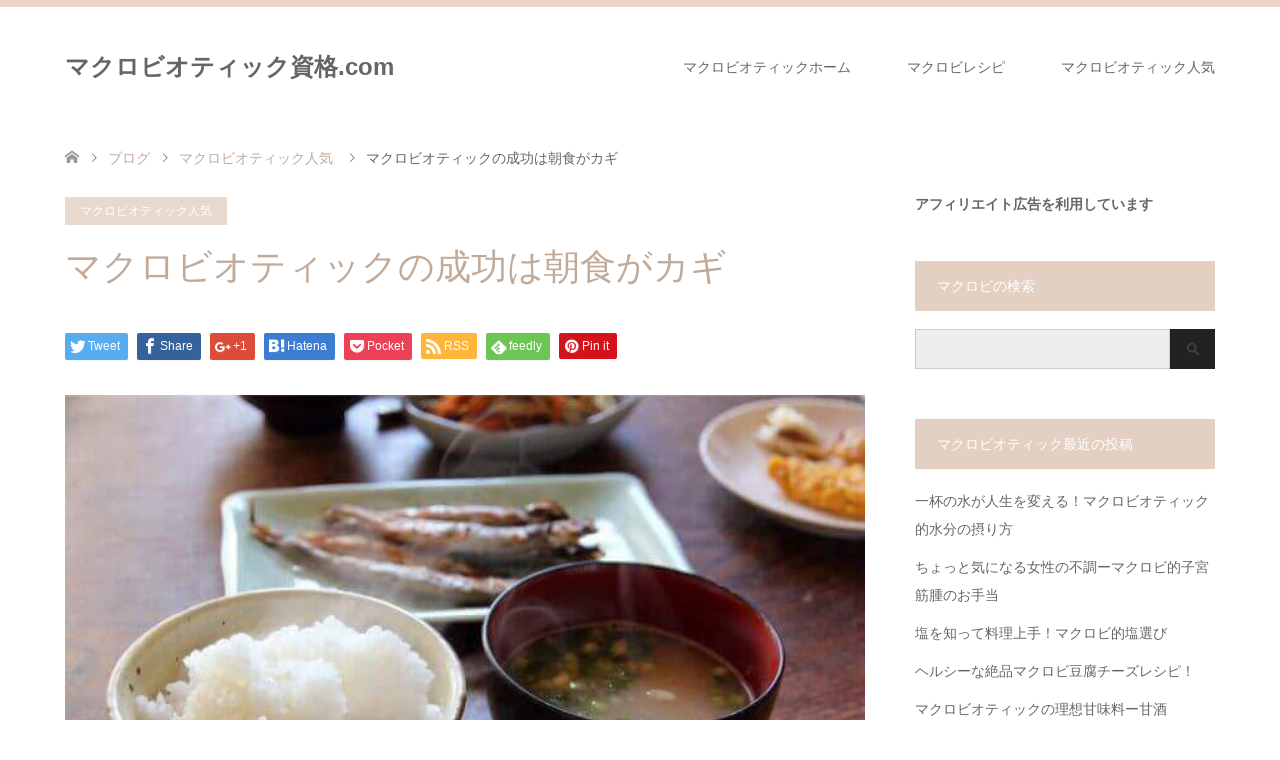

--- FILE ---
content_type: text/html; charset=UTF-8
request_url: https://macrobiotic-macrobi.com/%EF%BD%8Dacrobioticninki/%E3%83%9E%E3%82%AF%E3%83%AD%E3%83%93%E3%82%AA%E3%83%86%E3%82%A3%E3%83%83%E3%82%AF%E3%81%AE%E6%88%90%E5%8A%9F%E3%81%AF%E6%9C%9D%E9%A3%9F%E3%81%8C%E3%82%AB%E3%82%AE/
body_size: 17559
content:
<!DOCTYPE html>
<html dir="ltr" lang="ja">
<head>
<meta charset="UTF-8">
<!--[if IE]><meta http-equiv="X-UA-Compatible" content="IE=edge"><![endif]-->
<meta name="viewport" content="width=device-width">
<title>マクロビオティックの成功は朝食がカギ | マクロビオティック資格.com</title>
<meta name="description" content="現代の日本人にとっては、1日3食という食生活が常識となっています。しかしこの食事のリズムが、意外に歴史が浅いということは知られていません。">
<link rel="pingback" href="https://macrobiotic-macrobi.com/xmlrpc.php">

		<!-- All in One SEO 4.9.3 - aioseo.com -->
	<meta name="robots" content="max-image-preview:large" />
	<meta name="author" content="マクロビ"/>
	<meta name="google-site-verification" content="9NlqFn2lVoPu7MiKCEvsezp4dh_EtiRjnnCPvLJde5I" />
	<link rel="canonical" href="https://macrobiotic-macrobi.com/%ef%bd%8dacrobioticninki/%e3%83%9e%e3%82%af%e3%83%ad%e3%83%93%e3%82%aa%e3%83%86%e3%82%a3%e3%83%83%e3%82%af%e3%81%ae%e6%88%90%e5%8a%9f%e3%81%af%e6%9c%9d%e9%a3%9f%e3%81%8c%e3%82%ab%e3%82%ae/" />
	<meta name="generator" content="All in One SEO (AIOSEO) 4.9.3" />
		<script type="application/ld+json" class="aioseo-schema">
			{"@context":"https:\/\/schema.org","@graph":[{"@type":"Article","@id":"https:\/\/macrobiotic-macrobi.com\/%ef%bd%8dacrobioticninki\/%e3%83%9e%e3%82%af%e3%83%ad%e3%83%93%e3%82%aa%e3%83%86%e3%82%a3%e3%83%83%e3%82%af%e3%81%ae%e6%88%90%e5%8a%9f%e3%81%af%e6%9c%9d%e9%a3%9f%e3%81%8c%e3%82%ab%e3%82%ae\/#article","name":"\u30de\u30af\u30ed\u30d3\u30aa\u30c6\u30a3\u30c3\u30af\u306e\u6210\u529f\u306f\u671d\u98df\u304c\u30ab\u30ae | \u30de\u30af\u30ed\u30d3\u30aa\u30c6\u30a3\u30c3\u30af\u8cc7\u683c.com","headline":"\u30de\u30af\u30ed\u30d3\u30aa\u30c6\u30a3\u30c3\u30af\u306e\u6210\u529f\u306f\u671d\u98df\u304c\u30ab\u30ae","author":{"@id":"https:\/\/macrobiotic-macrobi.com\/author\/daisuke-iryosekkei-co-jp\/#author"},"publisher":{"@id":"https:\/\/macrobiotic-macrobi.com\/#organization"},"image":{"@type":"ImageObject","url":"https:\/\/macrobiotic-macrobi.com\/wp-content\/uploads\/2017\/05\/macrobiotic8.jpg","width":640,"height":427,"caption":"\u514d\u75ab\u529b\u30a2\u30c3\u30d7\u30ec\u30b7\u30d4"},"datePublished":"2023-09-14T13:29:02+09:00","dateModified":"2023-09-14T13:29:02+09:00","inLanguage":"ja","mainEntityOfPage":{"@id":"https:\/\/macrobiotic-macrobi.com\/%ef%bd%8dacrobioticninki\/%e3%83%9e%e3%82%af%e3%83%ad%e3%83%93%e3%82%aa%e3%83%86%e3%82%a3%e3%83%83%e3%82%af%e3%81%ae%e6%88%90%e5%8a%9f%e3%81%af%e6%9c%9d%e9%a3%9f%e3%81%8c%e3%82%ab%e3%82%ae\/#webpage"},"isPartOf":{"@id":"https:\/\/macrobiotic-macrobi.com\/%ef%bd%8dacrobioticninki\/%e3%83%9e%e3%82%af%e3%83%ad%e3%83%93%e3%82%aa%e3%83%86%e3%82%a3%e3%83%83%e3%82%af%e3%81%ae%e6%88%90%e5%8a%9f%e3%81%af%e6%9c%9d%e9%a3%9f%e3%81%8c%e3%82%ab%e3%82%ae\/#webpage"},"articleSection":"\u30de\u30af\u30ed\u30d3\u30aa\u30c6\u30a3\u30c3\u30af\u4eba\u6c17"},{"@type":"BreadcrumbList","@id":"https:\/\/macrobiotic-macrobi.com\/%ef%bd%8dacrobioticninki\/%e3%83%9e%e3%82%af%e3%83%ad%e3%83%93%e3%82%aa%e3%83%86%e3%82%a3%e3%83%83%e3%82%af%e3%81%ae%e6%88%90%e5%8a%9f%e3%81%af%e6%9c%9d%e9%a3%9f%e3%81%8c%e3%82%ab%e3%82%ae\/#breadcrumblist","itemListElement":[{"@type":"ListItem","@id":"https:\/\/macrobiotic-macrobi.com#listItem","position":1,"name":"Home","item":"https:\/\/macrobiotic-macrobi.com","nextItem":{"@type":"ListItem","@id":"https:\/\/macrobiotic-macrobi.com\/%ef%bd%8dacrobioticninki\/#listItem","name":"\u30de\u30af\u30ed\u30d3\u30aa\u30c6\u30a3\u30c3\u30af\u4eba\u6c17"}},{"@type":"ListItem","@id":"https:\/\/macrobiotic-macrobi.com\/%ef%bd%8dacrobioticninki\/#listItem","position":2,"name":"\u30de\u30af\u30ed\u30d3\u30aa\u30c6\u30a3\u30c3\u30af\u4eba\u6c17","item":"https:\/\/macrobiotic-macrobi.com\/%ef%bd%8dacrobioticninki\/","nextItem":{"@type":"ListItem","@id":"https:\/\/macrobiotic-macrobi.com\/%ef%bd%8dacrobioticninki\/%e3%83%9e%e3%82%af%e3%83%ad%e3%83%93%e3%82%aa%e3%83%86%e3%82%a3%e3%83%83%e3%82%af%e3%81%ae%e6%88%90%e5%8a%9f%e3%81%af%e6%9c%9d%e9%a3%9f%e3%81%8c%e3%82%ab%e3%82%ae\/#listItem","name":"\u30de\u30af\u30ed\u30d3\u30aa\u30c6\u30a3\u30c3\u30af\u306e\u6210\u529f\u306f\u671d\u98df\u304c\u30ab\u30ae"},"previousItem":{"@type":"ListItem","@id":"https:\/\/macrobiotic-macrobi.com#listItem","name":"Home"}},{"@type":"ListItem","@id":"https:\/\/macrobiotic-macrobi.com\/%ef%bd%8dacrobioticninki\/%e3%83%9e%e3%82%af%e3%83%ad%e3%83%93%e3%82%aa%e3%83%86%e3%82%a3%e3%83%83%e3%82%af%e3%81%ae%e6%88%90%e5%8a%9f%e3%81%af%e6%9c%9d%e9%a3%9f%e3%81%8c%e3%82%ab%e3%82%ae\/#listItem","position":3,"name":"\u30de\u30af\u30ed\u30d3\u30aa\u30c6\u30a3\u30c3\u30af\u306e\u6210\u529f\u306f\u671d\u98df\u304c\u30ab\u30ae","previousItem":{"@type":"ListItem","@id":"https:\/\/macrobiotic-macrobi.com\/%ef%bd%8dacrobioticninki\/#listItem","name":"\u30de\u30af\u30ed\u30d3\u30aa\u30c6\u30a3\u30c3\u30af\u4eba\u6c17"}}]},{"@type":"Organization","@id":"https:\/\/macrobiotic-macrobi.com\/#organization","name":"\u30de\u30af\u30ed\u30d3\u30aa\u30c6\u30a3\u30c3\u30af\u8cc7\u683c.com","description":"\u30de\u30af\u30ed\u30d3\u30aa\u30c6\u30a3\u30c3\u30af\u3068\u306f\u3001\u30de\u30af\u30ed\u30d3\u30ec\u30b7\u30d4\u30fb\u30de\u30af\u30ed\u30d3\u306e\u52b9\u679c\u306b\u3064\u3044\u3066","url":"https:\/\/macrobiotic-macrobi.com\/"},{"@type":"Person","@id":"https:\/\/macrobiotic-macrobi.com\/author\/daisuke-iryosekkei-co-jp\/#author","url":"https:\/\/macrobiotic-macrobi.com\/author\/daisuke-iryosekkei-co-jp\/","name":"\u30de\u30af\u30ed\u30d3","image":{"@type":"ImageObject","@id":"https:\/\/macrobiotic-macrobi.com\/%ef%bd%8dacrobioticninki\/%e3%83%9e%e3%82%af%e3%83%ad%e3%83%93%e3%82%aa%e3%83%86%e3%82%a3%e3%83%83%e3%82%af%e3%81%ae%e6%88%90%e5%8a%9f%e3%81%af%e6%9c%9d%e9%a3%9f%e3%81%8c%e3%82%ab%e3%82%ae\/#authorImage","url":"https:\/\/secure.gravatar.com\/avatar\/d14d7f8fa8d3f2d5f94263b1c812ce79fb7991f017cf51e27eeb8ed814fceb8b?s=96&d=mm&r=g","width":96,"height":96,"caption":"\u30de\u30af\u30ed\u30d3"}},{"@type":"WebPage","@id":"https:\/\/macrobiotic-macrobi.com\/%ef%bd%8dacrobioticninki\/%e3%83%9e%e3%82%af%e3%83%ad%e3%83%93%e3%82%aa%e3%83%86%e3%82%a3%e3%83%83%e3%82%af%e3%81%ae%e6%88%90%e5%8a%9f%e3%81%af%e6%9c%9d%e9%a3%9f%e3%81%8c%e3%82%ab%e3%82%ae\/#webpage","url":"https:\/\/macrobiotic-macrobi.com\/%ef%bd%8dacrobioticninki\/%e3%83%9e%e3%82%af%e3%83%ad%e3%83%93%e3%82%aa%e3%83%86%e3%82%a3%e3%83%83%e3%82%af%e3%81%ae%e6%88%90%e5%8a%9f%e3%81%af%e6%9c%9d%e9%a3%9f%e3%81%8c%e3%82%ab%e3%82%ae\/","name":"\u30de\u30af\u30ed\u30d3\u30aa\u30c6\u30a3\u30c3\u30af\u306e\u6210\u529f\u306f\u671d\u98df\u304c\u30ab\u30ae | \u30de\u30af\u30ed\u30d3\u30aa\u30c6\u30a3\u30c3\u30af\u8cc7\u683c.com","inLanguage":"ja","isPartOf":{"@id":"https:\/\/macrobiotic-macrobi.com\/#website"},"breadcrumb":{"@id":"https:\/\/macrobiotic-macrobi.com\/%ef%bd%8dacrobioticninki\/%e3%83%9e%e3%82%af%e3%83%ad%e3%83%93%e3%82%aa%e3%83%86%e3%82%a3%e3%83%83%e3%82%af%e3%81%ae%e6%88%90%e5%8a%9f%e3%81%af%e6%9c%9d%e9%a3%9f%e3%81%8c%e3%82%ab%e3%82%ae\/#breadcrumblist"},"author":{"@id":"https:\/\/macrobiotic-macrobi.com\/author\/daisuke-iryosekkei-co-jp\/#author"},"creator":{"@id":"https:\/\/macrobiotic-macrobi.com\/author\/daisuke-iryosekkei-co-jp\/#author"},"image":{"@type":"ImageObject","url":"https:\/\/macrobiotic-macrobi.com\/wp-content\/uploads\/2017\/05\/macrobiotic8.jpg","@id":"https:\/\/macrobiotic-macrobi.com\/%ef%bd%8dacrobioticninki\/%e3%83%9e%e3%82%af%e3%83%ad%e3%83%93%e3%82%aa%e3%83%86%e3%82%a3%e3%83%83%e3%82%af%e3%81%ae%e6%88%90%e5%8a%9f%e3%81%af%e6%9c%9d%e9%a3%9f%e3%81%8c%e3%82%ab%e3%82%ae\/#mainImage","width":640,"height":427,"caption":"\u514d\u75ab\u529b\u30a2\u30c3\u30d7\u30ec\u30b7\u30d4"},"primaryImageOfPage":{"@id":"https:\/\/macrobiotic-macrobi.com\/%ef%bd%8dacrobioticninki\/%e3%83%9e%e3%82%af%e3%83%ad%e3%83%93%e3%82%aa%e3%83%86%e3%82%a3%e3%83%83%e3%82%af%e3%81%ae%e6%88%90%e5%8a%9f%e3%81%af%e6%9c%9d%e9%a3%9f%e3%81%8c%e3%82%ab%e3%82%ae\/#mainImage"},"datePublished":"2023-09-14T13:29:02+09:00","dateModified":"2023-09-14T13:29:02+09:00"},{"@type":"WebSite","@id":"https:\/\/macrobiotic-macrobi.com\/#website","url":"https:\/\/macrobiotic-macrobi.com\/","name":"\u30de\u30af\u30ed\u30d3\u30aa\u30c6\u30a3\u30c3\u30af\u8cc7\u683c.com","description":"\u30de\u30af\u30ed\u30d3\u30aa\u30c6\u30a3\u30c3\u30af\u3068\u306f\u3001\u30de\u30af\u30ed\u30d3\u30ec\u30b7\u30d4\u30fb\u30de\u30af\u30ed\u30d3\u306e\u52b9\u679c\u306b\u3064\u3044\u3066","inLanguage":"ja","publisher":{"@id":"https:\/\/macrobiotic-macrobi.com\/#organization"}}]}
		</script>
		<!-- All in One SEO -->

<link rel='dns-prefetch' href='//modules.promolayer.io' />
<link rel='dns-prefetch' href='//stats.wp.com' />
<link rel='dns-prefetch' href='//v0.wordpress.com' />
<link rel="alternate" type="application/rss+xml" title="マクロビオティック資格.com &raquo; フィード" href="https://macrobiotic-macrobi.com/feed/" />
<link rel="alternate" type="application/rss+xml" title="マクロビオティック資格.com &raquo; コメントフィード" href="https://macrobiotic-macrobi.com/comments/feed/" />
<link rel="alternate" title="oEmbed (JSON)" type="application/json+oembed" href="https://macrobiotic-macrobi.com/wp-json/oembed/1.0/embed?url=https%3A%2F%2Fmacrobiotic-macrobi.com%2F%25ef%25bd%258dacrobioticninki%2F%25e3%2583%259e%25e3%2582%25af%25e3%2583%25ad%25e3%2583%2593%25e3%2582%25aa%25e3%2583%2586%25e3%2582%25a3%25e3%2583%2583%25e3%2582%25af%25e3%2581%25ae%25e6%2588%2590%25e5%258a%259f%25e3%2581%25af%25e6%259c%259d%25e9%25a3%259f%25e3%2581%258c%25e3%2582%25ab%25e3%2582%25ae%2F" />
<link rel="alternate" title="oEmbed (XML)" type="text/xml+oembed" href="https://macrobiotic-macrobi.com/wp-json/oembed/1.0/embed?url=https%3A%2F%2Fmacrobiotic-macrobi.com%2F%25ef%25bd%258dacrobioticninki%2F%25e3%2583%259e%25e3%2582%25af%25e3%2583%25ad%25e3%2583%2593%25e3%2582%25aa%25e3%2583%2586%25e3%2582%25a3%25e3%2583%2583%25e3%2582%25af%25e3%2581%25ae%25e6%2588%2590%25e5%258a%259f%25e3%2581%25af%25e6%259c%259d%25e9%25a3%259f%25e3%2581%258c%25e3%2582%25ab%25e3%2582%25ae%2F&#038;format=xml" />
<style id='wp-img-auto-sizes-contain-inline-css' type='text/css'>
img:is([sizes=auto i],[sizes^="auto," i]){contain-intrinsic-size:3000px 1500px}
/*# sourceURL=wp-img-auto-sizes-contain-inline-css */
</style>
<link rel='stylesheet' id='style-css' href='https://macrobiotic-macrobi.com/wp-content/themes/skin_tcd046/style.css?ver=1.1' type='text/css' media='all' />
<style id='wp-emoji-styles-inline-css' type='text/css'>

	img.wp-smiley, img.emoji {
		display: inline !important;
		border: none !important;
		box-shadow: none !important;
		height: 1em !important;
		width: 1em !important;
		margin: 0 0.07em !important;
		vertical-align: -0.1em !important;
		background: none !important;
		padding: 0 !important;
	}
/*# sourceURL=wp-emoji-styles-inline-css */
</style>
<style id='wp-block-library-inline-css' type='text/css'>
:root{--wp-block-synced-color:#7a00df;--wp-block-synced-color--rgb:122,0,223;--wp-bound-block-color:var(--wp-block-synced-color);--wp-editor-canvas-background:#ddd;--wp-admin-theme-color:#007cba;--wp-admin-theme-color--rgb:0,124,186;--wp-admin-theme-color-darker-10:#006ba1;--wp-admin-theme-color-darker-10--rgb:0,107,160.5;--wp-admin-theme-color-darker-20:#005a87;--wp-admin-theme-color-darker-20--rgb:0,90,135;--wp-admin-border-width-focus:2px}@media (min-resolution:192dpi){:root{--wp-admin-border-width-focus:1.5px}}.wp-element-button{cursor:pointer}:root .has-very-light-gray-background-color{background-color:#eee}:root .has-very-dark-gray-background-color{background-color:#313131}:root .has-very-light-gray-color{color:#eee}:root .has-very-dark-gray-color{color:#313131}:root .has-vivid-green-cyan-to-vivid-cyan-blue-gradient-background{background:linear-gradient(135deg,#00d084,#0693e3)}:root .has-purple-crush-gradient-background{background:linear-gradient(135deg,#34e2e4,#4721fb 50%,#ab1dfe)}:root .has-hazy-dawn-gradient-background{background:linear-gradient(135deg,#faaca8,#dad0ec)}:root .has-subdued-olive-gradient-background{background:linear-gradient(135deg,#fafae1,#67a671)}:root .has-atomic-cream-gradient-background{background:linear-gradient(135deg,#fdd79a,#004a59)}:root .has-nightshade-gradient-background{background:linear-gradient(135deg,#330968,#31cdcf)}:root .has-midnight-gradient-background{background:linear-gradient(135deg,#020381,#2874fc)}:root{--wp--preset--font-size--normal:16px;--wp--preset--font-size--huge:42px}.has-regular-font-size{font-size:1em}.has-larger-font-size{font-size:2.625em}.has-normal-font-size{font-size:var(--wp--preset--font-size--normal)}.has-huge-font-size{font-size:var(--wp--preset--font-size--huge)}.has-text-align-center{text-align:center}.has-text-align-left{text-align:left}.has-text-align-right{text-align:right}.has-fit-text{white-space:nowrap!important}#end-resizable-editor-section{display:none}.aligncenter{clear:both}.items-justified-left{justify-content:flex-start}.items-justified-center{justify-content:center}.items-justified-right{justify-content:flex-end}.items-justified-space-between{justify-content:space-between}.screen-reader-text{border:0;clip-path:inset(50%);height:1px;margin:-1px;overflow:hidden;padding:0;position:absolute;width:1px;word-wrap:normal!important}.screen-reader-text:focus{background-color:#ddd;clip-path:none;color:#444;display:block;font-size:1em;height:auto;left:5px;line-height:normal;padding:15px 23px 14px;text-decoration:none;top:5px;width:auto;z-index:100000}html :where(.has-border-color){border-style:solid}html :where([style*=border-top-color]){border-top-style:solid}html :where([style*=border-right-color]){border-right-style:solid}html :where([style*=border-bottom-color]){border-bottom-style:solid}html :where([style*=border-left-color]){border-left-style:solid}html :where([style*=border-width]){border-style:solid}html :where([style*=border-top-width]){border-top-style:solid}html :where([style*=border-right-width]){border-right-style:solid}html :where([style*=border-bottom-width]){border-bottom-style:solid}html :where([style*=border-left-width]){border-left-style:solid}html :where(img[class*=wp-image-]){height:auto;max-width:100%}:where(figure){margin:0 0 1em}html :where(.is-position-sticky){--wp-admin--admin-bar--position-offset:var(--wp-admin--admin-bar--height,0px)}@media screen and (max-width:600px){html :where(.is-position-sticky){--wp-admin--admin-bar--position-offset:0px}}

/*# sourceURL=wp-block-library-inline-css */
</style><style id='wp-block-heading-inline-css' type='text/css'>
h1:where(.wp-block-heading).has-background,h2:where(.wp-block-heading).has-background,h3:where(.wp-block-heading).has-background,h4:where(.wp-block-heading).has-background,h5:where(.wp-block-heading).has-background,h6:where(.wp-block-heading).has-background{padding:1.25em 2.375em}h1.has-text-align-left[style*=writing-mode]:where([style*=vertical-lr]),h1.has-text-align-right[style*=writing-mode]:where([style*=vertical-rl]),h2.has-text-align-left[style*=writing-mode]:where([style*=vertical-lr]),h2.has-text-align-right[style*=writing-mode]:where([style*=vertical-rl]),h3.has-text-align-left[style*=writing-mode]:where([style*=vertical-lr]),h3.has-text-align-right[style*=writing-mode]:where([style*=vertical-rl]),h4.has-text-align-left[style*=writing-mode]:where([style*=vertical-lr]),h4.has-text-align-right[style*=writing-mode]:where([style*=vertical-rl]),h5.has-text-align-left[style*=writing-mode]:where([style*=vertical-lr]),h5.has-text-align-right[style*=writing-mode]:where([style*=vertical-rl]),h6.has-text-align-left[style*=writing-mode]:where([style*=vertical-lr]),h6.has-text-align-right[style*=writing-mode]:where([style*=vertical-rl]){rotate:180deg}
/*# sourceURL=https://macrobiotic-macrobi.com/wp-includes/blocks/heading/style.min.css */
</style>
<style id='global-styles-inline-css' type='text/css'>
:root{--wp--preset--aspect-ratio--square: 1;--wp--preset--aspect-ratio--4-3: 4/3;--wp--preset--aspect-ratio--3-4: 3/4;--wp--preset--aspect-ratio--3-2: 3/2;--wp--preset--aspect-ratio--2-3: 2/3;--wp--preset--aspect-ratio--16-9: 16/9;--wp--preset--aspect-ratio--9-16: 9/16;--wp--preset--color--black: #000000;--wp--preset--color--cyan-bluish-gray: #abb8c3;--wp--preset--color--white: #ffffff;--wp--preset--color--pale-pink: #f78da7;--wp--preset--color--vivid-red: #cf2e2e;--wp--preset--color--luminous-vivid-orange: #ff6900;--wp--preset--color--luminous-vivid-amber: #fcb900;--wp--preset--color--light-green-cyan: #7bdcb5;--wp--preset--color--vivid-green-cyan: #00d084;--wp--preset--color--pale-cyan-blue: #8ed1fc;--wp--preset--color--vivid-cyan-blue: #0693e3;--wp--preset--color--vivid-purple: #9b51e0;--wp--preset--gradient--vivid-cyan-blue-to-vivid-purple: linear-gradient(135deg,rgb(6,147,227) 0%,rgb(155,81,224) 100%);--wp--preset--gradient--light-green-cyan-to-vivid-green-cyan: linear-gradient(135deg,rgb(122,220,180) 0%,rgb(0,208,130) 100%);--wp--preset--gradient--luminous-vivid-amber-to-luminous-vivid-orange: linear-gradient(135deg,rgb(252,185,0) 0%,rgb(255,105,0) 100%);--wp--preset--gradient--luminous-vivid-orange-to-vivid-red: linear-gradient(135deg,rgb(255,105,0) 0%,rgb(207,46,46) 100%);--wp--preset--gradient--very-light-gray-to-cyan-bluish-gray: linear-gradient(135deg,rgb(238,238,238) 0%,rgb(169,184,195) 100%);--wp--preset--gradient--cool-to-warm-spectrum: linear-gradient(135deg,rgb(74,234,220) 0%,rgb(151,120,209) 20%,rgb(207,42,186) 40%,rgb(238,44,130) 60%,rgb(251,105,98) 80%,rgb(254,248,76) 100%);--wp--preset--gradient--blush-light-purple: linear-gradient(135deg,rgb(255,206,236) 0%,rgb(152,150,240) 100%);--wp--preset--gradient--blush-bordeaux: linear-gradient(135deg,rgb(254,205,165) 0%,rgb(254,45,45) 50%,rgb(107,0,62) 100%);--wp--preset--gradient--luminous-dusk: linear-gradient(135deg,rgb(255,203,112) 0%,rgb(199,81,192) 50%,rgb(65,88,208) 100%);--wp--preset--gradient--pale-ocean: linear-gradient(135deg,rgb(255,245,203) 0%,rgb(182,227,212) 50%,rgb(51,167,181) 100%);--wp--preset--gradient--electric-grass: linear-gradient(135deg,rgb(202,248,128) 0%,rgb(113,206,126) 100%);--wp--preset--gradient--midnight: linear-gradient(135deg,rgb(2,3,129) 0%,rgb(40,116,252) 100%);--wp--preset--font-size--small: 13px;--wp--preset--font-size--medium: 20px;--wp--preset--font-size--large: 36px;--wp--preset--font-size--x-large: 42px;--wp--preset--spacing--20: 0.44rem;--wp--preset--spacing--30: 0.67rem;--wp--preset--spacing--40: 1rem;--wp--preset--spacing--50: 1.5rem;--wp--preset--spacing--60: 2.25rem;--wp--preset--spacing--70: 3.38rem;--wp--preset--spacing--80: 5.06rem;--wp--preset--shadow--natural: 6px 6px 9px rgba(0, 0, 0, 0.2);--wp--preset--shadow--deep: 12px 12px 50px rgba(0, 0, 0, 0.4);--wp--preset--shadow--sharp: 6px 6px 0px rgba(0, 0, 0, 0.2);--wp--preset--shadow--outlined: 6px 6px 0px -3px rgb(255, 255, 255), 6px 6px rgb(0, 0, 0);--wp--preset--shadow--crisp: 6px 6px 0px rgb(0, 0, 0);}:where(.is-layout-flex){gap: 0.5em;}:where(.is-layout-grid){gap: 0.5em;}body .is-layout-flex{display: flex;}.is-layout-flex{flex-wrap: wrap;align-items: center;}.is-layout-flex > :is(*, div){margin: 0;}body .is-layout-grid{display: grid;}.is-layout-grid > :is(*, div){margin: 0;}:where(.wp-block-columns.is-layout-flex){gap: 2em;}:where(.wp-block-columns.is-layout-grid){gap: 2em;}:where(.wp-block-post-template.is-layout-flex){gap: 1.25em;}:where(.wp-block-post-template.is-layout-grid){gap: 1.25em;}.has-black-color{color: var(--wp--preset--color--black) !important;}.has-cyan-bluish-gray-color{color: var(--wp--preset--color--cyan-bluish-gray) !important;}.has-white-color{color: var(--wp--preset--color--white) !important;}.has-pale-pink-color{color: var(--wp--preset--color--pale-pink) !important;}.has-vivid-red-color{color: var(--wp--preset--color--vivid-red) !important;}.has-luminous-vivid-orange-color{color: var(--wp--preset--color--luminous-vivid-orange) !important;}.has-luminous-vivid-amber-color{color: var(--wp--preset--color--luminous-vivid-amber) !important;}.has-light-green-cyan-color{color: var(--wp--preset--color--light-green-cyan) !important;}.has-vivid-green-cyan-color{color: var(--wp--preset--color--vivid-green-cyan) !important;}.has-pale-cyan-blue-color{color: var(--wp--preset--color--pale-cyan-blue) !important;}.has-vivid-cyan-blue-color{color: var(--wp--preset--color--vivid-cyan-blue) !important;}.has-vivid-purple-color{color: var(--wp--preset--color--vivid-purple) !important;}.has-black-background-color{background-color: var(--wp--preset--color--black) !important;}.has-cyan-bluish-gray-background-color{background-color: var(--wp--preset--color--cyan-bluish-gray) !important;}.has-white-background-color{background-color: var(--wp--preset--color--white) !important;}.has-pale-pink-background-color{background-color: var(--wp--preset--color--pale-pink) !important;}.has-vivid-red-background-color{background-color: var(--wp--preset--color--vivid-red) !important;}.has-luminous-vivid-orange-background-color{background-color: var(--wp--preset--color--luminous-vivid-orange) !important;}.has-luminous-vivid-amber-background-color{background-color: var(--wp--preset--color--luminous-vivid-amber) !important;}.has-light-green-cyan-background-color{background-color: var(--wp--preset--color--light-green-cyan) !important;}.has-vivid-green-cyan-background-color{background-color: var(--wp--preset--color--vivid-green-cyan) !important;}.has-pale-cyan-blue-background-color{background-color: var(--wp--preset--color--pale-cyan-blue) !important;}.has-vivid-cyan-blue-background-color{background-color: var(--wp--preset--color--vivid-cyan-blue) !important;}.has-vivid-purple-background-color{background-color: var(--wp--preset--color--vivid-purple) !important;}.has-black-border-color{border-color: var(--wp--preset--color--black) !important;}.has-cyan-bluish-gray-border-color{border-color: var(--wp--preset--color--cyan-bluish-gray) !important;}.has-white-border-color{border-color: var(--wp--preset--color--white) !important;}.has-pale-pink-border-color{border-color: var(--wp--preset--color--pale-pink) !important;}.has-vivid-red-border-color{border-color: var(--wp--preset--color--vivid-red) !important;}.has-luminous-vivid-orange-border-color{border-color: var(--wp--preset--color--luminous-vivid-orange) !important;}.has-luminous-vivid-amber-border-color{border-color: var(--wp--preset--color--luminous-vivid-amber) !important;}.has-light-green-cyan-border-color{border-color: var(--wp--preset--color--light-green-cyan) !important;}.has-vivid-green-cyan-border-color{border-color: var(--wp--preset--color--vivid-green-cyan) !important;}.has-pale-cyan-blue-border-color{border-color: var(--wp--preset--color--pale-cyan-blue) !important;}.has-vivid-cyan-blue-border-color{border-color: var(--wp--preset--color--vivid-cyan-blue) !important;}.has-vivid-purple-border-color{border-color: var(--wp--preset--color--vivid-purple) !important;}.has-vivid-cyan-blue-to-vivid-purple-gradient-background{background: var(--wp--preset--gradient--vivid-cyan-blue-to-vivid-purple) !important;}.has-light-green-cyan-to-vivid-green-cyan-gradient-background{background: var(--wp--preset--gradient--light-green-cyan-to-vivid-green-cyan) !important;}.has-luminous-vivid-amber-to-luminous-vivid-orange-gradient-background{background: var(--wp--preset--gradient--luminous-vivid-amber-to-luminous-vivid-orange) !important;}.has-luminous-vivid-orange-to-vivid-red-gradient-background{background: var(--wp--preset--gradient--luminous-vivid-orange-to-vivid-red) !important;}.has-very-light-gray-to-cyan-bluish-gray-gradient-background{background: var(--wp--preset--gradient--very-light-gray-to-cyan-bluish-gray) !important;}.has-cool-to-warm-spectrum-gradient-background{background: var(--wp--preset--gradient--cool-to-warm-spectrum) !important;}.has-blush-light-purple-gradient-background{background: var(--wp--preset--gradient--blush-light-purple) !important;}.has-blush-bordeaux-gradient-background{background: var(--wp--preset--gradient--blush-bordeaux) !important;}.has-luminous-dusk-gradient-background{background: var(--wp--preset--gradient--luminous-dusk) !important;}.has-pale-ocean-gradient-background{background: var(--wp--preset--gradient--pale-ocean) !important;}.has-electric-grass-gradient-background{background: var(--wp--preset--gradient--electric-grass) !important;}.has-midnight-gradient-background{background: var(--wp--preset--gradient--midnight) !important;}.has-small-font-size{font-size: var(--wp--preset--font-size--small) !important;}.has-medium-font-size{font-size: var(--wp--preset--font-size--medium) !important;}.has-large-font-size{font-size: var(--wp--preset--font-size--large) !important;}.has-x-large-font-size{font-size: var(--wp--preset--font-size--x-large) !important;}
/*# sourceURL=global-styles-inline-css */
</style>

<style id='classic-theme-styles-inline-css' type='text/css'>
/*! This file is auto-generated */
.wp-block-button__link{color:#fff;background-color:#32373c;border-radius:9999px;box-shadow:none;text-decoration:none;padding:calc(.667em + 2px) calc(1.333em + 2px);font-size:1.125em}.wp-block-file__button{background:#32373c;color:#fff;text-decoration:none}
/*# sourceURL=/wp-includes/css/classic-themes.min.css */
</style>
<link rel='stylesheet' id='toc-screen-css' href='https://macrobiotic-macrobi.com/wp-content/plugins/table-of-contents-plus/screen.min.css?ver=2411.1' type='text/css' media='all' />
<script type="text/javascript" src="https://macrobiotic-macrobi.com/wp-includes/js/jquery/jquery.min.js?ver=3.7.1" id="jquery-core-js"></script>
<script type="text/javascript" src="https://macrobiotic-macrobi.com/wp-includes/js/jquery/jquery-migrate.min.js?ver=3.4.1" id="jquery-migrate-js"></script>
<script type="module" src="https://modules.promolayer.io/index.js" data-pluid="X00GdwbcMVQD6GdjRqwL1TuRoGQ2" crossorigin async></script><link rel="https://api.w.org/" href="https://macrobiotic-macrobi.com/wp-json/" /><link rel="alternate" title="JSON" type="application/json" href="https://macrobiotic-macrobi.com/wp-json/wp/v2/posts/609" /><link rel='shortlink' href='https://wp.me/p8C87D-9P' />
	<style>img#wpstats{display:none}</style>
		<!-- Analytics by WP Statistics - https://wp-statistics.com -->

<link rel="stylesheet" href="https://macrobiotic-macrobi.com/wp-content/themes/skin_tcd046/css/design-plus.css?ver=1.1">
<link rel="stylesheet" href="https://macrobiotic-macrobi.com/wp-content/themes/skin_tcd046/css/sns-botton.css?ver=1.1">
<link rel="stylesheet" href="https://macrobiotic-macrobi.com/wp-content/themes/skin_tcd046/css/responsive.css?ver=1.1">
<link rel="stylesheet" href="https://macrobiotic-macrobi.com/wp-content/themes/skin_tcd046/css/footer-bar.css?ver=1.1">

<script src="https://macrobiotic-macrobi.com/wp-content/themes/skin_tcd046/js/jquery.easing.1.3.js?ver=1.1"></script>
<script src="https://macrobiotic-macrobi.com/wp-content/themes/skin_tcd046/js/jscript.js?ver=1.1"></script>
<script src="https://macrobiotic-macrobi.com/wp-content/themes/skin_tcd046/js/comment.js?ver=1.1"></script>

<style type="text/css">
body, input, textarea { font-family: Arial, "ヒラギノ角ゴ ProN W3", "Hiragino Kaku Gothic ProN", "メイリオ", Meiryo, sans-serif; }
.rich_font { font-weight:500; font-family: "Times New Roman" , "游明朝" , "Yu Mincho" , "游明朝体" , "YuMincho" , "ヒラギノ明朝 Pro W3" , "Hiragino Mincho Pro" , "HiraMinProN-W3" , "HGS明朝E" , "ＭＳ Ｐ明朝" , "MS PMincho" , serif; }

#header .logo { font-size:24px; }
.fix_top.header_fix #header .logo { font-size:20px; }
#footer_logo .logo { font-size:24px; }
#post_title { font-size:36px; }
body, .post_content { font-size:14px; }

@media screen and (max-width:991px) {
  #header .logo { font-size:18px; }
  .mobile_fix_top.header_fix #header .logo { font-size:18px; }
  #post_title { font-size:20px; }
  body, .post_content { font-size:14px; }
}




.image {
overflow: hidden;
-webkit-transition: 0.35s;
-moz-transition: 0.35s;
-ms-transition: 0.35s;
transition: 0.35s;
}
.image img {
-webkit-transform: scale(1);
-webkit-transition-property: opacity, scale, -webkit-transform;
-webkit-transition: 0.35s;
-moz-transform: scale(1);
-moz-transition-property: opacity, scale, -moz-transform;
-moz-transition: 0.35s;
-ms-transform: scale(1);
-ms-transition-property: opacity, scale, -ms-transform;
-ms-transition: 0.35s;
-o-transform: scale(1);
-o-transition-property: opacity, scale, -o-transform;
-o-transition: 0.35s;
transform: scale(1);
transition-property: opacity, scale, -webkit-transform;
transition: 0.35s;
-webkit-backface-visibility:hidden; backface-visibility:hidden;
}
.image:hover img, a:hover .image img {
 -webkit-transform: scale(1.2); -moz-transform: scale(1.2); -ms-transform: scale(1.2); -o-transform: scale(1.2); transform: scale(1.2);
}

.headline_bg_l, .headline_bg, ul.meta .category span, .page_navi a:hover, .page_navi span.current, .page_navi p.back a:hover,
#post_pagination p, #post_pagination a:hover, #previous_next_post2 a:hover, .single-news #post_meta_top .date, .single-campaign #post_meta_top .date, ol#voice_list .info .voice_button a:hover, .voice_user .voice_name, .voice_course .course_button a, .side_headline, #footer_top,
#comment_header ul li a:hover, #comment_header ul li.comment_switch_active a, #comment_header #comment_closed p, #submit_comment
{ background-color:#E3D0C3; }

.page_navi a:hover, .page_navi span.current, #post_pagination p, #comment_header ul li.comment_switch_active a, #comment_header #comment_closed p, #guest_info input:focus, #comment_textarea textarea:focus
{ border-color:#E3D0C3; }

#comment_header ul li.comment_switch_active a:after, #comment_header #comment_closed p:after
{ border-color:#E3D0C3 transparent transparent transparent; }

a:hover, #global_menu > ul > li > a:hover, #bread_crumb li a, #bread_crumb li.home a:hover:before, ul.meta .date, .footer_headline, .footer_widget a:hover,
#post_title, #previous_next_post a:hover, #previous_next_post a:hover:before, #previous_next_post a:hover:after,
#recent_news .info .date, .course_category .course_category_headline, .course_category .info .headline, ol#voice_list .info .voice_name, dl.interview dt, .voice_course .course_button a:hover, ol#staff_list .info .staff_name, .staff_info .staff_detail .staff_name, .staff_info .staff_detail .staff_social_link li a:hover:before,
.styled_post_list1 .date, .collapse_category_list li a:hover, .tcdw_course_list_widget .course_list li .image, .side_widget.tcdw_banner_list_widget .side_headline, ul.banner_list li .image,
#index_content1 .caption .headline, #index_course li .image, #index_news .date, #index_voice li .info .voice_name, #index_blog .headline, .table.pb_pricemenu td.menu, .side_widget .campaign_list .date, .side_widget .news_list .date, .side_widget .staff_list .staff_name, .side_widget .voice_list .voice_name
{ color:#C2AA99; }

#footer_bottom, a.index_blog_button:hover, .widget_search #search-btn input:hover, .widget_search #searchsubmit:hover, .widget.google_search #searchsubmit:hover, #submit_comment:hover, #header_slider .slick-dots li button:hover, #header_slider .slick-dots li.slick-active button
{ background-color:#C2AA99; }

.post_content a { color:#C2AA99; }

#archive_wrapper, #related_post ol { background-color:rgba(227,208,195,0.15); }
#index_course li.noimage .image, .course_category .noimage .imagebox, .tcdw_course_list_widget .course_list li.noimage .image { background:rgba(227,208,195,0.3); }

#index_blog, #footer_widget, .course_categories li a.active, .course_categories li a:hover, .styled_post_list1_tabs li { background-color:rgba(232,202,183,0.15); }
#index_topics { background:rgba(232,202,183,0.8); }
#header { border-top-color:rgba(232,202,183,0.8); }

@media screen and (min-width:992px) {
  .fix_top.header_fix #header { background-color:rgba(232,202,183,0.8); }
  #global_menu ul ul a { background-color:#E3D0C3; }
  #global_menu ul ul a:hover { background-color:#C2AA99; }
}
@media screen and (max-width:991px) {
  a.menu_button.active { background:rgba(232,202,183,0.8); };
  .mobile_fix_top.header_fix #header { background-color:rgba(232,202,183,0.8); }
  #global_menu { background-color:#E3D0C3; }
  #global_menu a:hover { background-color:#C2AA99; }
}
@media screen and (max-width:991px) {
  .mobile_fix_top.header_fix #header { background-color:rgba(232,202,183,0.8); }
}


</style>

<style type="text/css"></style></head>
<body id="body" class="wp-singular post-template-default single single-post postid-609 single-format-standard wp-theme-skin_tcd046">


 <div id="header" class="clearfix">
  <div class="header_inner">
   <div id="header_logo">
    <div id="logo_text">
 <h1 class="logo"><a href="https://macrobiotic-macrobi.com/">マクロビオティック資格.com</a></h1>
</div>
<div id="logo_text_fixed">
 <p class="logo"><a href="https://macrobiotic-macrobi.com/" title="マクロビオティック資格.com">マクロビオティック資格.com</a></p>
</div>
   </div>

      <a href="#" class="menu_button"><span>menu</span></a>
   <div id="global_menu">
    <ul id="menu-%e3%83%a1%e3%83%8b%e3%83%a5%e3%83%bc" class="menu"><li id="menu-item-438" class="menu-item menu-item-type-custom menu-item-object-custom menu-item-home menu-item-438"><a href="http://macrobiotic-macrobi.com">マクロビオティックホーム</a></li>
<li id="menu-item-439" class="menu-item menu-item-type-taxonomy menu-item-object-category menu-item-439"><a href="https://macrobiotic-macrobi.com/makurobirecipe/">マクロビレシピ</a></li>
<li id="menu-item-440" class="menu-item menu-item-type-taxonomy menu-item-object-category current-post-ancestor current-menu-parent current-post-parent menu-item-440"><a href="https://macrobiotic-macrobi.com/%ef%bd%8dacrobioticninki/">マクロビオティック人気</a></li>
</ul>   </div>
     </div>
 </div><!-- END #header -->

 <div id="main_contents" class="clearfix">


<div id="bread_crumb">

<ul class="clearfix">
 <li itemscope="itemscope" itemtype="http://data-vocabulary.org/Breadcrumb" class="home"><a itemprop="url" href="https://macrobiotic-macrobi.com/"><span itemprop="title">ホーム</span></a></li>

 <li itemscope="itemscope" itemtype="http://data-vocabulary.org/Breadcrumb"><a itemprop="url" href="https://macrobiotic-macrobi.com/%ef%bd%8dacrobioticninki/%e3%83%9e%e3%82%af%e3%83%ad%e3%83%93%e3%82%aa%e3%83%86%e3%82%a3%e3%83%83%e3%82%af%e3%81%ae%e6%88%90%e5%8a%9f%e3%81%af%e6%9c%9d%e9%a3%9f%e3%81%8c%e3%82%ab%e3%82%ae/">ブログ</a></li>
 <li itemscope="itemscope" itemtype="http://data-vocabulary.org/Breadcrumb">
    <a itemprop="url" href="https://macrobiotic-macrobi.com/%ef%bd%8dacrobioticninki/"><span itemprop="title">マクロビオティック人気</span></a>
     </li>
 <li class="last">マクロビオティックの成功は朝食がカギ</li>

</ul>
</div>

<div id="main_col" class="clearfix">

<div id="left_col">

 
 <div id="article">

  <ul id="post_meta_top" class="meta clearfix">
   <li class="category"><a href="https://macrobiotic-macrobi.com/%ef%bd%8dacrobioticninki/" style="background-color:rgba(227,208,195,0.8);">マクロビオティック人気</a></li>     </ul>

  <h2 id="post_title" class="rich_font">マクロビオティックの成功は朝食がカギ</h2>

    <div class="single_share clearfix" id="single_share_top">
   <div class="share-type1 share-top">
 
	<div class="sns mt10">
		<ul class="type1 clearfix">
			<li class="twitter">
				<a href="http://twitter.com/share?text=%E3%83%9E%E3%82%AF%E3%83%AD%E3%83%93%E3%82%AA%E3%83%86%E3%82%A3%E3%83%83%E3%82%AF%E3%81%AE%E6%88%90%E5%8A%9F%E3%81%AF%E6%9C%9D%E9%A3%9F%E3%81%8C%E3%82%AB%E3%82%AE&url=https%3A%2F%2Fmacrobiotic-macrobi.com%2F%25ef%25bd%258dacrobioticninki%2F%25e3%2583%259e%25e3%2582%25af%25e3%2583%25ad%25e3%2583%2593%25e3%2582%25aa%25e3%2583%2586%25e3%2582%25a3%25e3%2583%2583%25e3%2582%25af%25e3%2581%25ae%25e6%2588%2590%25e5%258a%259f%25e3%2581%25af%25e6%259c%259d%25e9%25a3%259f%25e3%2581%258c%25e3%2582%25ab%25e3%2582%25ae%2F&via=&tw_p=tweetbutton&related=" onclick="javascript:window.open(this.href, '', 'menubar=no,toolbar=no,resizable=yes,scrollbars=yes,height=400,width=600');return false;"><i class="icon-twitter"></i><span class="ttl">Tweet</span><span class="share-count"></span></a>
			</li>
			<li class="facebook">
				<a href="//www.facebook.com/sharer/sharer.php?u=https://macrobiotic-macrobi.com/%ef%bd%8dacrobioticninki/%e3%83%9e%e3%82%af%e3%83%ad%e3%83%93%e3%82%aa%e3%83%86%e3%82%a3%e3%83%83%e3%82%af%e3%81%ae%e6%88%90%e5%8a%9f%e3%81%af%e6%9c%9d%e9%a3%9f%e3%81%8c%e3%82%ab%e3%82%ae/&amp;t=%E3%83%9E%E3%82%AF%E3%83%AD%E3%83%93%E3%82%AA%E3%83%86%E3%82%A3%E3%83%83%E3%82%AF%E3%81%AE%E6%88%90%E5%8A%9F%E3%81%AF%E6%9C%9D%E9%A3%9F%E3%81%8C%E3%82%AB%E3%82%AE" class="facebook-btn-icon-link" target="blank" rel="nofollow"><i class="icon-facebook"></i><span class="ttl">Share</span><span class="share-count"></span></a>
			</li>
			<li class="googleplus">
				<a href="https://plus.google.com/share?url=https%3A%2F%2Fmacrobiotic-macrobi.com%2F%25ef%25bd%258dacrobioticninki%2F%25e3%2583%259e%25e3%2582%25af%25e3%2583%25ad%25e3%2583%2593%25e3%2582%25aa%25e3%2583%2586%25e3%2582%25a3%25e3%2583%2583%25e3%2582%25af%25e3%2581%25ae%25e6%2588%2590%25e5%258a%259f%25e3%2581%25af%25e6%259c%259d%25e9%25a3%259f%25e3%2581%258c%25e3%2582%25ab%25e3%2582%25ae%2F" onclick="javascript:window.open(this.href, '', 'menubar=no,toolbar=no,resizable=yes,scrollbars=yes,height=600,width=500');return false;"><i class="icon-google-plus"></i><span class="ttl">+1</span><span class="share-count"></span></a>
			</li>
			<li class="hatebu">
				<a href="http://b.hatena.ne.jp/add?mode=confirm&url=https%3A%2F%2Fmacrobiotic-macrobi.com%2F%25ef%25bd%258dacrobioticninki%2F%25e3%2583%259e%25e3%2582%25af%25e3%2583%25ad%25e3%2583%2593%25e3%2582%25aa%25e3%2583%2586%25e3%2582%25a3%25e3%2583%2583%25e3%2582%25af%25e3%2581%25ae%25e6%2588%2590%25e5%258a%259f%25e3%2581%25af%25e6%259c%259d%25e9%25a3%259f%25e3%2581%258c%25e3%2582%25ab%25e3%2582%25ae%2F" onclick="javascript:window.open(this.href, '', 'menubar=no,toolbar=no,resizable=yes,scrollbars=yes,height=400,width=510');return false;" ><i class="icon-hatebu"></i><span class="ttl">Hatena</span><span class="share-count"></span></a>
			</li>
			<li class="pocket">
				<a href="http://getpocket.com/edit?url=https%3A%2F%2Fmacrobiotic-macrobi.com%2F%25ef%25bd%258dacrobioticninki%2F%25e3%2583%259e%25e3%2582%25af%25e3%2583%25ad%25e3%2583%2593%25e3%2582%25aa%25e3%2583%2586%25e3%2582%25a3%25e3%2583%2583%25e3%2582%25af%25e3%2581%25ae%25e6%2588%2590%25e5%258a%259f%25e3%2581%25af%25e6%259c%259d%25e9%25a3%259f%25e3%2581%258c%25e3%2582%25ab%25e3%2582%25ae%2F&title=%E3%83%9E%E3%82%AF%E3%83%AD%E3%83%93%E3%82%AA%E3%83%86%E3%82%A3%E3%83%83%E3%82%AF%E3%81%AE%E6%88%90%E5%8A%9F%E3%81%AF%E6%9C%9D%E9%A3%9F%E3%81%8C%E3%82%AB%E3%82%AE" target="blank"><i class="icon-pocket"></i><span class="ttl">Pocket</span><span class="share-count"></span></a>
			</li>
			<li class="rss">
				<a href="https://macrobiotic-macrobi.com/feed/" target="blank"><i class="icon-rss"></i><span class="ttl">RSS</span></a>
			</li>
			<li class="feedly">
				<a href="http://feedly.com/index.html#subscription%2Ffeed%2Fhttps://macrobiotic-macrobi.com/feed/" target="blank"><i class="icon-feedly"></i><span class="ttl">feedly</span><span class="share-count"></span></a>
			</li>
			<li class="pinterest">
				<a rel="nofollow" target="_blank" href="https://www.pinterest.com/pin/create/button/?url=https%3A%2F%2Fmacrobiotic-macrobi.com%2F%25ef%25bd%258dacrobioticninki%2F%25e3%2583%259e%25e3%2582%25af%25e3%2583%25ad%25e3%2583%2593%25e3%2582%25aa%25e3%2583%2586%25e3%2582%25a3%25e3%2583%2583%25e3%2582%25af%25e3%2581%25ae%25e6%2588%2590%25e5%258a%259f%25e3%2581%25af%25e6%259c%259d%25e9%25a3%259f%25e3%2581%258c%25e3%2582%25ab%25e3%2582%25ae%2F&media=https://macrobiotic-macrobi.com/wp-content/uploads/2017/05/macrobiotic8.jpg&description=%E3%83%9E%E3%82%AF%E3%83%AD%E3%83%93%E3%82%AA%E3%83%86%E3%82%A3%E3%83%83%E3%82%AF%E3%81%AE%E6%88%90%E5%8A%9F%E3%81%AF%E6%9C%9D%E9%A3%9F%E3%81%8C%E3%82%AB%E3%82%AE"><i class="icon-pinterest"></i><span class="ttl">Pin&nbsp;it</span></a>
			</li>
		</ul>
	</div>
</div>
  </div>
  
      <div id="post_image">
   <img width="640" height="427" src="https://macrobiotic-macrobi.com/wp-content/uploads/2017/05/macrobiotic8.jpg" class="attachment-post-thumbnail size-post-thumbnail wp-post-image" alt="免疫力アップレシピ" decoding="async" fetchpriority="high" srcset="https://macrobiotic-macrobi.com/wp-content/uploads/2017/05/macrobiotic8.jpg 640w, https://macrobiotic-macrobi.com/wp-content/uploads/2017/05/macrobiotic8-300x200.jpg 300w" sizes="(max-width: 640px) 100vw, 640px" />  </div>
    
    
  <div class="post_content clearfix">
   <p>現代の日本人にとっては、1日3食という食生活が常識となっています。しかしこの食事のリズムが、意外に歴史が浅いということは知られていません。<br />
さらに現在数多く存在する健康法の中には、1日3食では食べ過ぎなので1日2食に切り替えるべきだと指導するものもあります。実際今の日本人は食べ過ぎなのか、1日3食の是非について考えてみましょう。</p>
<div id="toc_container" class="no_bullets"><p class="toc_title">目次</p><ul class="toc_list"><li></li><li></li><li></li><li></li><li></li></ul></div>
<h2><span id="13">マクロビオティックでは規定がない1日3食</span></h2>
<p>日本国内の権威あるマクロビオティック普及団体によれば、食生活に関する基準は食品の品質から食事の摂り方まで、かなり細かく規定されているようです。<br />
団体の規約によれば穀菜食中心の原則に沿って、「身土不二」と「一物全体」の理念を守り、食事は1口ごとに30回以上良くかんで腹八分目に抑えるなど、マクロビオティック実践者が守るべき基準が明示されています。<br />
ところがその規約の中には、1日3食という食事の基準については触れられていません。1日に何食食べるかという選択は、個人の判断に任されているようなのです。</p>
<h2><span id="13-2">1日3食は歴史的には最近の流行</span></h2>
<p>日本の歴史を我々庶民の視点でのぞいてみると、一般庶民の食事というのはずっと1日2食が標準だったようで、場合によっては1日1食が常識だった時代もあるようです。<br />
では1日2食だとすると、どのタイミングで2食を食べていたのでしょうか。書物などの記録から推測すれば、1日の最初の食事は現在のちょうどお昼頃の時間だったようです。<br />
当時は人工的な照明などがない生活でしたから、陽が昇ってから活動を始めて陽が沈むと眠るしかありません。夕食は現在の夕方頃にあたる時間帯だったのではないでしょうか。<br />
庶民に1日3食の習慣が広がったのは、その後ようやく明治時代になってからのことです。明治の初めは西洋から様々な文化が流入した時代で、肉料理が一般化し始めたのと同時に1日3食も広がって行ったようです。</p>
<h2><span id="1">1食減らすなら朝食を削るべき</span></h2>
<p>日本人が伝統的に1日3食を守り続けてきたという事実がなかったとすると、1食減らして2食にしても肉体的な問題は生じないということになります。<br />
文献などによれば江戸時代から明治時代の日本人は、西洋人が驚くほど頑健な肉体と運動能力を持っていたそうです。飛脚という驚異的な職業が存在していたことからも、日本人の並外れた体力が推測できます。</p>
<p>現代の日本で健康を考える人々の間では、朝食を摂るべきか摂らないべきかの議論が続いているそうで、どちらにもメリットがあるということで決着はついていません。<br />
朝食が不用だという意見では、何よりも消化器官を休ませることができるというのが最大のメリット。現代人は食事によるエネルギーを摂り過ぎで、消化器官が常に活動状態にあり、その結果身体全体に不調が現れてしまうという主張です。<br />
確かに食事の欧米化が進み、消化しにくい肉類などを多量に食べるようになった日本人は、消化器官からくる疾患にかかりやすくなったのかもしれません。</p>
<h2><span id="i">人体のリズムから見た朝食の大切さ</span></h2>
<p>マクロビオティックで1日3食が規定されていないということは、実践する個人の判断に任されているということです。では現代日本の社会生活の中で、朝食を抜くという判断は正しいと言えるのでしょうか。<br />
1つ考えるべきことは、現代人は昔の人に比べて活動時間がずっと長くなったことです。毎日仕事に出かける人なら、朝は7時頃から活動を始めて、帰宅して寝るのは深夜になるのが普通でしょう。つまり1日24時間のうち2/3は活動する時間なのです。<br />
その活動エネルギーをまかなうのに、1日2食の食事タイミングで充分なのでしょうか？1日3食という食事の習慣は、現代社会の必然から生まれたリズムなのではないでしょうか。</p>
<h2><span id="i-2">まとめ</span></h2>
<p>人間には体内時計というシステムが備わっており、時計がなくても1日のリズムが自然に感知できるようになっています。この体内時計は毎朝起床した後で、自動的に誤差を調整する機構を備えているのですが、その調整に使われるのが朝の日光としっかりした朝食だと言われています。<br />
朝しっかりと朝食を食べないと、体内時計が徐々に狂い始めて様々な体調不良を引き起こす危険性もあるのです。<br />
1日3食を続けるべきか、それとも朝食を抜くべきか、なかなか判断には悩むところですね。</p>
     </div>

    <div class="single_share clearfix" id="single_share_bottom">
   <div class="share-type1 share-btm">
 
	<div class="sns mt10 mb45">
		<ul class="type1 clearfix">
			<li class="twitter">
				<a href="http://twitter.com/share?text=%E3%83%9E%E3%82%AF%E3%83%AD%E3%83%93%E3%82%AA%E3%83%86%E3%82%A3%E3%83%83%E3%82%AF%E3%81%AE%E6%88%90%E5%8A%9F%E3%81%AF%E6%9C%9D%E9%A3%9F%E3%81%8C%E3%82%AB%E3%82%AE&url=https%3A%2F%2Fmacrobiotic-macrobi.com%2F%25ef%25bd%258dacrobioticninki%2F%25e3%2583%259e%25e3%2582%25af%25e3%2583%25ad%25e3%2583%2593%25e3%2582%25aa%25e3%2583%2586%25e3%2582%25a3%25e3%2583%2583%25e3%2582%25af%25e3%2581%25ae%25e6%2588%2590%25e5%258a%259f%25e3%2581%25af%25e6%259c%259d%25e9%25a3%259f%25e3%2581%258c%25e3%2582%25ab%25e3%2582%25ae%2F&via=&tw_p=tweetbutton&related=" onclick="javascript:window.open(this.href, '', 'menubar=no,toolbar=no,resizable=yes,scrollbars=yes,height=400,width=600');return false;"><i class="icon-twitter"></i><span class="ttl">Tweet</span><span class="share-count"></span></a>
			</li>
			<li class="facebook">
				<a href="//www.facebook.com/sharer/sharer.php?u=https://macrobiotic-macrobi.com/%ef%bd%8dacrobioticninki/%e3%83%9e%e3%82%af%e3%83%ad%e3%83%93%e3%82%aa%e3%83%86%e3%82%a3%e3%83%83%e3%82%af%e3%81%ae%e6%88%90%e5%8a%9f%e3%81%af%e6%9c%9d%e9%a3%9f%e3%81%8c%e3%82%ab%e3%82%ae/&amp;t=%E3%83%9E%E3%82%AF%E3%83%AD%E3%83%93%E3%82%AA%E3%83%86%E3%82%A3%E3%83%83%E3%82%AF%E3%81%AE%E6%88%90%E5%8A%9F%E3%81%AF%E6%9C%9D%E9%A3%9F%E3%81%8C%E3%82%AB%E3%82%AE" class="facebook-btn-icon-link" target="blank" rel="nofollow"><i class="icon-facebook"></i><span class="ttl">Share</span><span class="share-count"></span></a>
			</li>
			<li class="googleplus">
				<a href="https://plus.google.com/share?url=https%3A%2F%2Fmacrobiotic-macrobi.com%2F%25ef%25bd%258dacrobioticninki%2F%25e3%2583%259e%25e3%2582%25af%25e3%2583%25ad%25e3%2583%2593%25e3%2582%25aa%25e3%2583%2586%25e3%2582%25a3%25e3%2583%2583%25e3%2582%25af%25e3%2581%25ae%25e6%2588%2590%25e5%258a%259f%25e3%2581%25af%25e6%259c%259d%25e9%25a3%259f%25e3%2581%258c%25e3%2582%25ab%25e3%2582%25ae%2F" onclick="javascript:window.open(this.href, '', 'menubar=no,toolbar=no,resizable=yes,scrollbars=yes,height=600,width=500');return false;"><i class="icon-google-plus"></i><span class="ttl">+1</span><span class="share-count"></span></a>
			</li>
			<li class="hatebu">
				<a href="http://b.hatena.ne.jp/add?mode=confirm&url=https%3A%2F%2Fmacrobiotic-macrobi.com%2F%25ef%25bd%258dacrobioticninki%2F%25e3%2583%259e%25e3%2582%25af%25e3%2583%25ad%25e3%2583%2593%25e3%2582%25aa%25e3%2583%2586%25e3%2582%25a3%25e3%2583%2583%25e3%2582%25af%25e3%2581%25ae%25e6%2588%2590%25e5%258a%259f%25e3%2581%25af%25e6%259c%259d%25e9%25a3%259f%25e3%2581%258c%25e3%2582%25ab%25e3%2582%25ae%2F" onclick="javascript:window.open(this.href, '', 'menubar=no,toolbar=no,resizable=yes,scrollbars=yes,height=400,width=510');return false;" ><i class="icon-hatebu"></i><span class="ttl">Hatena</span><span class="share-count"></span></a>
			</li>
			<li class="pocket">
				<a href="http://getpocket.com/edit?url=https%3A%2F%2Fmacrobiotic-macrobi.com%2F%25ef%25bd%258dacrobioticninki%2F%25e3%2583%259e%25e3%2582%25af%25e3%2583%25ad%25e3%2583%2593%25e3%2582%25aa%25e3%2583%2586%25e3%2582%25a3%25e3%2583%2583%25e3%2582%25af%25e3%2581%25ae%25e6%2588%2590%25e5%258a%259f%25e3%2581%25af%25e6%259c%259d%25e9%25a3%259f%25e3%2581%258c%25e3%2582%25ab%25e3%2582%25ae%2F&title=%E3%83%9E%E3%82%AF%E3%83%AD%E3%83%93%E3%82%AA%E3%83%86%E3%82%A3%E3%83%83%E3%82%AF%E3%81%AE%E6%88%90%E5%8A%9F%E3%81%AF%E6%9C%9D%E9%A3%9F%E3%81%8C%E3%82%AB%E3%82%AE" target="blank"><i class="icon-pocket"></i><span class="ttl">Pocket</span><span class="share-count"></span></a>
			</li>
			<li class="rss">
				<a href="https://macrobiotic-macrobi.com/feed/" target="blank"><i class="icon-rss"></i><span class="ttl">RSS</span></a>
			</li>
			<li class="feedly">
				<a href="http://feedly.com/index.html#subscription%2Ffeed%2Fhttps://macrobiotic-macrobi.com/feed/" target="blank"><i class="icon-feedly"></i><span class="ttl">feedly</span><span class="share-count"></span></a>
			</li>
			<li class="pinterest">
				<a rel="nofollow" target="_blank" href="https://www.pinterest.com/pin/create/button/?url=https%3A%2F%2Fmacrobiotic-macrobi.com%2F%25ef%25bd%258dacrobioticninki%2F%25e3%2583%259e%25e3%2582%25af%25e3%2583%25ad%25e3%2583%2593%25e3%2582%25aa%25e3%2583%2586%25e3%2582%25a3%25e3%2583%2583%25e3%2582%25af%25e3%2581%25ae%25e6%2588%2590%25e5%258a%259f%25e3%2581%25af%25e6%259c%259d%25e9%25a3%259f%25e3%2581%258c%25e3%2582%25ab%25e3%2582%25ae%2F&media=https://macrobiotic-macrobi.com/wp-content/uploads/2017/05/macrobiotic8.jpg&description=%E3%83%9E%E3%82%AF%E3%83%AD%E3%83%93%E3%82%AA%E3%83%86%E3%82%A3%E3%83%83%E3%82%AF%E3%81%AE%E6%88%90%E5%8A%9F%E3%81%AF%E6%9C%9D%E9%A3%9F%E3%81%8C%E3%82%AB%E3%82%AE"><i class="icon-pinterest"></i><span class="ttl">Pin&nbsp;it</span></a>
			</li>
		</ul>
	</div>
</div>
  </div>
  
    <ul id="post_meta_bottom" class="clearfix">
      <li class="post_category"><a href="https://macrobiotic-macrobi.com/%ef%bd%8dacrobioticninki/" rel="category tag">マクロビオティック人気</a></li>        </ul>
  
    <div id="previous_next_post" class="clearfix">
   <div class='prev_post'><a href='https://macrobiotic-macrobi.com/%ef%bd%8dacrobioticninki/%e3%82%b3%e3%83%b3%e3%83%93%e3%83%8b%e3%81%a7%e3%83%9e%e3%82%af%e3%83%ad%e3%83%93%e3%82%aa%e3%83%86%e3%82%a3%e3%83%83%e3%82%af%e3%81%af%e3%82%a2%e3%83%aa%ef%bc%9f/' title='コンビニでマクロビオティックはアリ？' data-mobile-title='前の記事'><span class='title'>コンビニでマクロビオティックはアリ？</span></a></div>
<div class='next_post'><a href='https://macrobiotic-macrobi.com/%ef%bd%8dacrobioticninki/%e4%bd%93%e3%81%a8%e5%bf%83%e3%81%ab%e5%84%aa%e3%81%97%e3%81%84%e3%83%9e%e3%82%af%e3%83%ad%e3%83%93%e3%81%8a%e8%8f%93%e5%ad%90/' title='体と心に優しいマクロビお菓子' data-mobile-title='次の記事'><span class='title'>体と心に優しいマクロビお菓子</span></a></div>
  </div>
  
 </div><!-- END #article -->

  
 
  <div id="related_post">
  <h3 class="headline headline_bg">関連記事</h3>
  <ol class="clearfix">
      <li>
    <a href="https://macrobiotic-macrobi.com/%ef%bd%8dacrobioticninki/%e3%83%9e%e3%82%af%e3%83%ad%e3%83%93%e7%9a%84%e8%8a%b1%e7%b2%89%e7%97%87%e3%81%ae%e5%af%be%e5%87%a6%e6%b3%95/">
     <div class="image">
      <img width="270" height="174" src="https://macrobiotic-macrobi.com/wp-content/uploads/2018/08/zakkoku15-270x174.jpg" class="attachment-size2 size-size2 wp-post-image" alt="" decoding="async" loading="lazy" srcset="https://macrobiotic-macrobi.com/wp-content/uploads/2018/08/zakkoku15-270x174.jpg 270w, https://macrobiotic-macrobi.com/wp-content/uploads/2018/08/zakkoku15-456x296.jpg 456w" sizes="auto, (max-width: 270px) 100vw, 270px" />     </div>
     <h4 class="title">マクロビ的花粉症の対処法</h4>
    </a>
   </li>
      <li>
    <a href="https://macrobiotic-macrobi.com/%ef%bd%8dacrobioticninki/%e4%ba%ba%e6%b0%97%e3%81%ae%e3%83%9e%e3%82%af%e3%83%ad%e3%83%93%e3%82%aa%e3%83%86%e3%82%a3%e3%83%83%e3%82%af%e3%83%ac%e3%82%b7%e3%83%94%e6%9c%ac/">
     <div class="image">
      <img width="270" height="174" src="https://macrobiotic-macrobi.com/wp-content/uploads/2018/08/yousyoku25-270x174.jpg" class="attachment-size2 size-size2 wp-post-image" alt="" decoding="async" loading="lazy" srcset="https://macrobiotic-macrobi.com/wp-content/uploads/2018/08/yousyoku25-270x174.jpg 270w, https://macrobiotic-macrobi.com/wp-content/uploads/2018/08/yousyoku25-456x296.jpg 456w" sizes="auto, (max-width: 270px) 100vw, 270px" />     </div>
     <h4 class="title">大人気のマクロビオティックレシピ本のおすすめ紹介！</h4>
    </a>
   </li>
      <li>
    <a href="https://macrobiotic-macrobi.com/%ef%bd%8dacrobioticninki/%e3%83%9e%e3%82%af%e3%83%ad%e3%83%93%e3%81%a7%e3%82%88%e3%81%8f%e4%bd%bf%e3%81%86%e3%81%8a%e8%8c%b6%e3%80%80%e4%b8%89%e5%b9%b4%e7%95%aa%e8%8c%b6/">
     <div class="image">
      <img width="270" height="174" src="https://macrobiotic-macrobi.com/wp-content/uploads/2018/08/tea33-270x174.jpg" class="attachment-size2 size-size2 wp-post-image" alt="" decoding="async" loading="lazy" srcset="https://macrobiotic-macrobi.com/wp-content/uploads/2018/08/tea33-270x174.jpg 270w, https://macrobiotic-macrobi.com/wp-content/uploads/2018/08/tea33-456x296.jpg 456w" sizes="auto, (max-width: 270px) 100vw, 270px" />     </div>
     <h4 class="title">マクロビでよく使うお茶ー三年番茶</h4>
    </a>
   </li>
      <li>
    <a href="https://macrobiotic-macrobi.com/%ef%bd%8dacrobioticninki/%e3%83%9e%e3%82%af%e3%83%ad%e3%83%93%e3%82%aa%e3%83%86%e3%82%a3%e3%83%83%e3%82%af%e3%81%a8%e8%82%89/">
     <div class="image">
      <img width="270" height="174" src="https://macrobiotic-macrobi.com/wp-content/uploads/2017/05/macrobiotic10-270x174.jpg" class="attachment-size2 size-size2 wp-post-image" alt="マクロビオティック" decoding="async" loading="lazy" srcset="https://macrobiotic-macrobi.com/wp-content/uploads/2017/05/macrobiotic10-270x174.jpg 270w, https://macrobiotic-macrobi.com/wp-content/uploads/2017/05/macrobiotic10-456x296.jpg 456w" sizes="auto, (max-width: 270px) 100vw, 270px" />     </div>
     <h4 class="title">マクロビオティックでない人もお肉について考えてみよう</h4>
    </a>
   </li>
      <li>
    <a href="https://macrobiotic-macrobi.com/%ef%bd%8dacrobioticninki/%e3%83%9e%e3%82%af%e3%83%ad%e3%83%93%e3%81%ae%e3%82%af%e3%83%83%e3%82%ad%e3%83%bc/">
     <div class="image">
      <img width="270" height="174" src="https://macrobiotic-macrobi.com/wp-content/uploads/2018/08/yozi38-270x174.jpg" class="attachment-size2 size-size2 wp-post-image" alt="" decoding="async" loading="lazy" srcset="https://macrobiotic-macrobi.com/wp-content/uploads/2018/08/yozi38-270x174.jpg 270w, https://macrobiotic-macrobi.com/wp-content/uploads/2018/08/yozi38-456x296.jpg 456w" sizes="auto, (max-width: 270px) 100vw, 270px" />     </div>
     <h4 class="title">マクロビオティックで作る卵もバターも砂糖も使わないクッキー</h4>
    </a>
   </li>
      <li>
    <a href="https://macrobiotic-macrobi.com/%ef%bd%8dacrobioticninki/%e3%83%9e%e3%82%af%e3%83%ad%e3%83%93%e3%82%aa%e3%83%86%e3%82%a3%e3%83%83%e3%82%af%e3%81%ae%e7%90%86%e6%83%b3%e7%94%98%e5%91%b3%e6%96%99%e3%83%bc%e7%94%98%e9%85%92/">
     <div class="image">
      <img width="270" height="174" src="https://macrobiotic-macrobi.com/wp-content/uploads/2018/08/youzi1-270x174.jpg" class="attachment-size2 size-size2 wp-post-image" alt="" decoding="async" loading="lazy" srcset="https://macrobiotic-macrobi.com/wp-content/uploads/2018/08/youzi1-270x174.jpg 270w, https://macrobiotic-macrobi.com/wp-content/uploads/2018/08/youzi1-456x296.jpg 456w" sizes="auto, (max-width: 270px) 100vw, 270px" />     </div>
     <h4 class="title">マクロビオティックの理想甘味料ー甘酒</h4>
    </a>
   </li>
     </ol>
 </div>
  
 

</div><!-- END #left_col -->


  <div id="side_col">
  <div class="widget side_widget clearfix widget_block" id="block-2">

<h6 class="wp-block-heading">アフィリエイト広告を利用しています</h6>
</div>
<div class="widget side_widget clearfix widget_search" id="search-2">
<h3 class="side_headline"><span>マクロビの検索</span></h3><form role="search" method="get" id="searchform" class="searchform" action="https://macrobiotic-macrobi.com/">
				<div>
					<label class="screen-reader-text" for="s">検索:</label>
					<input type="text" value="" name="s" id="s" />
					<input type="submit" id="searchsubmit" value="検索" />
				</div>
			</form></div>

		<div class="widget side_widget clearfix widget_recent_entries" id="recent-posts-2">

		<h3 class="side_headline"><span>マクロビオティック最近の投稿</span></h3>
		<ul>
											<li>
					<a href="https://macrobiotic-macrobi.com/%ef%bd%8dacrobioticninki/%e3%83%9e%e3%82%af%e3%83%ad%e3%83%93%e3%82%aa%e3%83%86%e3%82%a3%e3%83%83%e3%82%af%e7%9a%84%e6%b0%b4%e5%88%86%e3%81%ae%e6%91%82%e3%82%8a%e6%96%b9/">一杯の水が人生を変える！マクロビオティック的水分の摂り方</a>
									</li>
											<li>
					<a href="https://macrobiotic-macrobi.com/%ef%bd%8dacrobioticninki/%e3%83%9e%e3%82%af%e3%83%ad%e3%83%93%e7%9a%84%e5%ad%90%e5%ae%ae%e7%ad%8b%e8%85%ab%e3%81%ae%e3%81%8a%e6%89%8b%e5%bd%93/">ちょっと気になる女性の不調ーマクロビ的子宮筋腫のお手当</a>
									</li>
											<li>
					<a href="https://macrobiotic-macrobi.com/%ef%bd%8dacrobioticninki/%e3%83%9e%e3%82%af%e3%83%ad%e3%83%93%e7%9a%84%e5%a1%a9%e9%81%b8%e3%81%b3/">塩を知って料理上手！マクロビ的塩選び</a>
									</li>
											<li>
					<a href="https://macrobiotic-macrobi.com/makurobirecipe/%e3%83%9e%e3%82%af%e3%83%ad%e3%83%93%e3%83%81%e3%83%bc%e3%82%ba%e9%a2%a8%e6%96%99%e7%90%86%e3%81%ae%e4%bd%9c%e3%82%8a%e6%96%b9/">ヘルシーな絶品マクロビ豆腐チーズレシピ！</a>
									</li>
											<li>
					<a href="https://macrobiotic-macrobi.com/%ef%bd%8dacrobioticninki/%e3%83%9e%e3%82%af%e3%83%ad%e3%83%93%e3%82%aa%e3%83%86%e3%82%a3%e3%83%83%e3%82%af%e3%81%ae%e7%90%86%e6%83%b3%e7%94%98%e5%91%b3%e6%96%99%e3%83%bc%e7%94%98%e9%85%92/">マクロビオティックの理想甘味料ー甘酒</a>
									</li>
											<li>
					<a href="https://macrobiotic-macrobi.com/makurobirecipe/%e3%83%9e%e3%82%af%e3%83%ad%e3%83%93%e9%a3%9f%e3%81%ae%e8%96%ac%e8%86%b3%e5%88%87%e5%b9%b2%e5%a4%a7%e6%a0%b9%e3%81%a7%e3%83%87%e3%83%88%e3%83%83%e3%82%af%e3%82%b9/">マクロビ食の薬膳切干大根でデトックス</a>
									</li>
											<li>
					<a href="https://macrobiotic-macrobi.com/makurobirecipe/%e3%83%9e%e3%82%af%e3%83%ad%e3%83%93%e7%9a%84%e3%81%95%e3%81%a4%e3%81%be%e3%81%84%e3%82%82%e3%81%ae%e4%b8%8a%e6%89%8b%e3%81%aa%e3%81%84%e3%81%9f%e3%81%a0%e3%81%8d%e6%96%b9/">さつまいもの落とし穴！マクロビ的さつまいもの上手な食べ方</a>
									</li>
											<li>
					<a href="https://macrobiotic-macrobi.com/%ef%bd%8dacrobioticninki/%e5%92%b3%e3%81%ab%e5%af%be%e3%81%99%e3%82%8b%e3%83%9e%e3%82%af%e3%83%ad%e3%83%93%e7%9a%84%e5%af%be%e5%87%a6%e6%b3%95/">咳の特効薬ーマクロビオティック対処法</a>
									</li>
											<li>
					<a href="https://macrobiotic-macrobi.com/%ef%bd%8dacrobioticninki/%e3%83%9e%e3%82%af%e3%83%ad%e3%83%93%e7%9a%84%e3%83%88%e3%83%9e%e3%83%88%e3%81%ae%e3%81%84%e3%81%9f%e3%81%a0%e3%81%8d%e6%96%b9/">トマトには注意が必要！？マクロビでトマトを食す</a>
									</li>
											<li>
					<a href="https://macrobiotic-macrobi.com/makurobirecipe/%e3%83%9e%e3%82%af%e3%83%ad%e3%83%93%e9%a2%a8%e3%81%8a%e3%81%84%e3%81%97%e3%81%84%e5%91%b3%e5%99%8c%e6%b1%81%e3%81%ae%e4%bd%9c%e3%82%8a%e6%96%b9-2/">これは絶品！味噌汁の基本ーマクロビ風おいしい出汁の摂り方</a>
									</li>
					</ul>

		</div>
<div class="widget side_widget clearfix widget_categories" id="categories-2">
<h3 class="side_headline"><span>マクロビカテゴリー</span></h3>
			<ul>
					<li class="cat-item cat-item-5"><a href="https://macrobiotic-macrobi.com/%ef%bd%8dacrobioticninki/">マクロビオティック人気</a>
</li>
	<li class="cat-item cat-item-2"><a href="https://macrobiotic-macrobi.com/makurobirecipe/">マクロビレシピ</a>
</li>
			</ul>

			</div>
<div class="widget side_widget clearfix widget_categories" id="categories-5">
<h3 class="side_headline"><span>マクロビオティックのカテゴリー</span></h3>
			<ul>
					<li class="cat-item cat-item-5"><a href="https://macrobiotic-macrobi.com/%ef%bd%8dacrobioticninki/">マクロビオティック人気</a>
</li>
	<li class="cat-item cat-item-2"><a href="https://macrobiotic-macrobi.com/makurobirecipe/">マクロビレシピ</a>
</li>
			</ul>

			</div>
 </div>
 

</div><!-- END #main_col -->


 </div><!-- END #main_contents -->

  
 <div id="footer_widget">
  <div class="footer_inner">
   <div class="widget footer_widget widget_categories" id="categories-4">
<h3 class="footer_headline">マクロビオティックカテゴリー</h3>
			<ul>
					<li class="cat-item cat-item-5"><a href="https://macrobiotic-macrobi.com/%ef%bd%8dacrobioticninki/">マクロビオティック人気</a>
</li>
	<li class="cat-item cat-item-2"><a href="https://macrobiotic-macrobi.com/makurobirecipe/">マクロビレシピ</a>
</li>
			</ul>

			</div>
  </div>
 </div>

  
 <div id="footer_top">
  <div class="footer_inner">

   <!-- footer logo -->
   <div id="footer_logo">
    <div class="logo_area">
 <p class="logo"><a href="https://macrobiotic-macrobi.com/">マクロビオティック資格.com</a></p>
</div>
   </div>

   
      <!-- social button -->
   <ul class="clearfix" id="footer_social_link">
                    <li class="rss"><a href="https://macrobiotic-macrobi.com/feed/" target="_blank">RSS</a></li>
       </ul>
   
  </div><!-- END #footer_top_inner -->
 </div><!-- END #footer_top -->

 <div id="footer_bottom">
  <div class="footer_inner">

   <p id="copyright"><span>Copyright </span>&copy; <a href="https://macrobiotic-macrobi.com/">マクロビオティック資格.com</a>. All Rights Reserved.</p>

   <div id="return_top">
    <a href="#body"><span>PAGE TOP</span></a>
   </div><!-- END #return_top -->

  </div><!-- END #footer_bottom_inner -->
 </div><!-- END #footer_bottom -->



<script>


jQuery(document).ready(function($){



});
</script>

<!-- facebook share button code -->
<div id="fb-root"></div>
<script>
(function(d, s, id) {
  var js, fjs = d.getElementsByTagName(s)[0];
  if (d.getElementById(id)) return;
  js = d.createElement(s); js.id = id;
  js.src = "//connect.facebook.net/ja_JP/sdk.js#xfbml=1&version=v2.5";
  fjs.parentNode.insertBefore(js, fjs);
}(document, 'script', 'facebook-jssdk'));
</script>


<script type="speculationrules">
{"prefetch":[{"source":"document","where":{"and":[{"href_matches":"/*"},{"not":{"href_matches":["/wp-*.php","/wp-admin/*","/wp-content/uploads/*","/wp-content/*","/wp-content/plugins/*","/wp-content/themes/skin_tcd046/*","/*\\?(.+)"]}},{"not":{"selector_matches":"a[rel~=\"nofollow\"]"}},{"not":{"selector_matches":".no-prefetch, .no-prefetch a"}}]},"eagerness":"conservative"}]}
</script>
<script type="text/javascript" id="toc-front-js-extra">
/* <![CDATA[ */
var tocplus = {"visibility_show":"\u8868\u793a","visibility_hide":"\u975e\u8868\u793a","width":"Auto"};
//# sourceURL=toc-front-js-extra
/* ]]> */
</script>
<script type="text/javascript" src="https://macrobiotic-macrobi.com/wp-content/plugins/table-of-contents-plus/front.min.js?ver=2411.1" id="toc-front-js"></script>
<script type="text/javascript" id="jetpack-stats-js-before">
/* <![CDATA[ */
_stq = window._stq || [];
_stq.push([ "view", {"v":"ext","blog":"127298377","post":"609","tz":"9","srv":"macrobiotic-macrobi.com","j":"1:15.4"} ]);
_stq.push([ "clickTrackerInit", "127298377", "609" ]);
//# sourceURL=jetpack-stats-js-before
/* ]]> */
</script>
<script type="text/javascript" src="https://stats.wp.com/e-202605.js" id="jetpack-stats-js" defer="defer" data-wp-strategy="defer"></script>
<script id="wp-emoji-settings" type="application/json">
{"baseUrl":"https://s.w.org/images/core/emoji/17.0.2/72x72/","ext":".png","svgUrl":"https://s.w.org/images/core/emoji/17.0.2/svg/","svgExt":".svg","source":{"concatemoji":"https://macrobiotic-macrobi.com/wp-includes/js/wp-emoji-release.min.js?ver=6.9"}}
</script>
<script type="module">
/* <![CDATA[ */
/*! This file is auto-generated */
const a=JSON.parse(document.getElementById("wp-emoji-settings").textContent),o=(window._wpemojiSettings=a,"wpEmojiSettingsSupports"),s=["flag","emoji"];function i(e){try{var t={supportTests:e,timestamp:(new Date).valueOf()};sessionStorage.setItem(o,JSON.stringify(t))}catch(e){}}function c(e,t,n){e.clearRect(0,0,e.canvas.width,e.canvas.height),e.fillText(t,0,0);t=new Uint32Array(e.getImageData(0,0,e.canvas.width,e.canvas.height).data);e.clearRect(0,0,e.canvas.width,e.canvas.height),e.fillText(n,0,0);const a=new Uint32Array(e.getImageData(0,0,e.canvas.width,e.canvas.height).data);return t.every((e,t)=>e===a[t])}function p(e,t){e.clearRect(0,0,e.canvas.width,e.canvas.height),e.fillText(t,0,0);var n=e.getImageData(16,16,1,1);for(let e=0;e<n.data.length;e++)if(0!==n.data[e])return!1;return!0}function u(e,t,n,a){switch(t){case"flag":return n(e,"\ud83c\udff3\ufe0f\u200d\u26a7\ufe0f","\ud83c\udff3\ufe0f\u200b\u26a7\ufe0f")?!1:!n(e,"\ud83c\udde8\ud83c\uddf6","\ud83c\udde8\u200b\ud83c\uddf6")&&!n(e,"\ud83c\udff4\udb40\udc67\udb40\udc62\udb40\udc65\udb40\udc6e\udb40\udc67\udb40\udc7f","\ud83c\udff4\u200b\udb40\udc67\u200b\udb40\udc62\u200b\udb40\udc65\u200b\udb40\udc6e\u200b\udb40\udc67\u200b\udb40\udc7f");case"emoji":return!a(e,"\ud83e\u1fac8")}return!1}function f(e,t,n,a){let r;const o=(r="undefined"!=typeof WorkerGlobalScope&&self instanceof WorkerGlobalScope?new OffscreenCanvas(300,150):document.createElement("canvas")).getContext("2d",{willReadFrequently:!0}),s=(o.textBaseline="top",o.font="600 32px Arial",{});return e.forEach(e=>{s[e]=t(o,e,n,a)}),s}function r(e){var t=document.createElement("script");t.src=e,t.defer=!0,document.head.appendChild(t)}a.supports={everything:!0,everythingExceptFlag:!0},new Promise(t=>{let n=function(){try{var e=JSON.parse(sessionStorage.getItem(o));if("object"==typeof e&&"number"==typeof e.timestamp&&(new Date).valueOf()<e.timestamp+604800&&"object"==typeof e.supportTests)return e.supportTests}catch(e){}return null}();if(!n){if("undefined"!=typeof Worker&&"undefined"!=typeof OffscreenCanvas&&"undefined"!=typeof URL&&URL.createObjectURL&&"undefined"!=typeof Blob)try{var e="postMessage("+f.toString()+"("+[JSON.stringify(s),u.toString(),c.toString(),p.toString()].join(",")+"));",a=new Blob([e],{type:"text/javascript"});const r=new Worker(URL.createObjectURL(a),{name:"wpTestEmojiSupports"});return void(r.onmessage=e=>{i(n=e.data),r.terminate(),t(n)})}catch(e){}i(n=f(s,u,c,p))}t(n)}).then(e=>{for(const n in e)a.supports[n]=e[n],a.supports.everything=a.supports.everything&&a.supports[n],"flag"!==n&&(a.supports.everythingExceptFlag=a.supports.everythingExceptFlag&&a.supports[n]);var t;a.supports.everythingExceptFlag=a.supports.everythingExceptFlag&&!a.supports.flag,a.supports.everything||((t=a.source||{}).concatemoji?r(t.concatemoji):t.wpemoji&&t.twemoji&&(r(t.twemoji),r(t.wpemoji)))});
//# sourceURL=https://macrobiotic-macrobi.com/wp-includes/js/wp-emoji-loader.min.js
/* ]]> */
</script>
</body>
</html>
